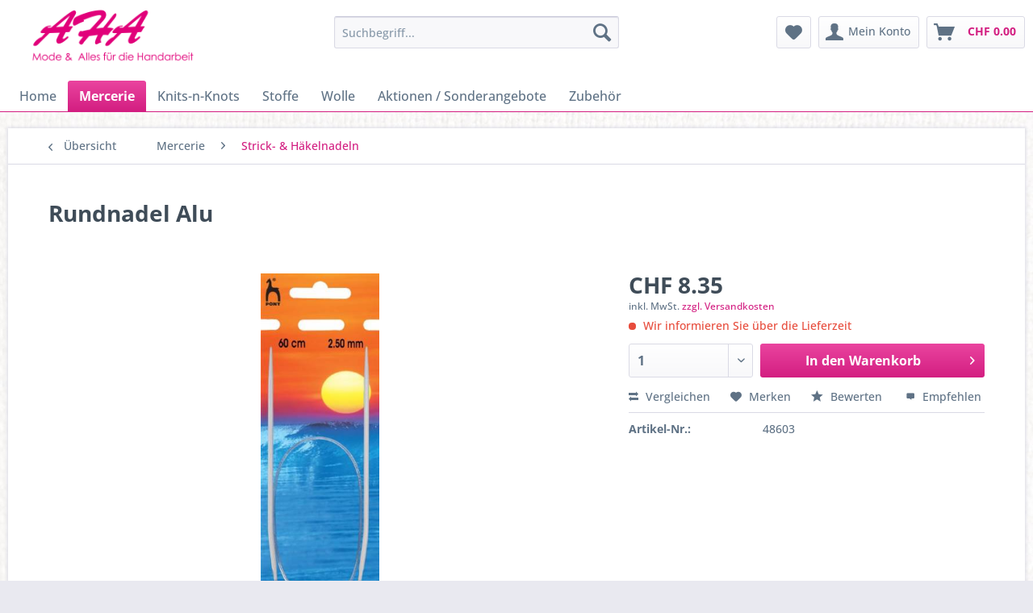

--- FILE ---
content_type: text/html; charset=UTF-8
request_url: https://shop.aha-mode.ch/detail/index/sArticle/50832
body_size: 12256
content:
<!DOCTYPE html> <html class="no-js" lang="de" itemscope="itemscope" itemtype="https://schema.org/WebPage"> <head> <meta charset="utf-8"> <meta name="author" content="" /> <meta name="robots" content="index,follow" /> <meta name="revisit-after" content="15 days" /> <meta name="keywords" content="Aluminium-Rundstricknadel, Nr., 2.5 Gesamtlänge:, 60cm " /> <meta name="description" content="Aluminium-Rundstricknadel Nr. 2.5 Gesamtlänge: 60cm" /> <meta property="og:type" content="product" /> <meta property="og:site_name" content="Shop AHA-Mode Wolle Stoffe Mercerie Chur Graubünden Schweiz" /> <meta property="og:url" content="https://shop.aha-mode.ch/detail/index/sArticle/50832" /> <meta property="og:title" content="Rundnadel Alu" /> <meta property="og:description" content="Aluminium-Rundstricknadel Nr. 2.5 Gesamtlänge: 60cm" /> <meta property="og:image" content="https://shop.aha-mode.ch/media/image/2a/e7/c8/48603_001PE1NImAJlJF.jpg" /> <meta property="product:brand" content="" /> <meta property="product:price" content="8,35" /> <meta property="product:product_link" content="https://shop.aha-mode.ch/detail/index/sArticle/50832" /> <meta name="twitter:card" content="product" /> <meta name="twitter:site" content="Shop AHA-Mode Wolle Stoffe Mercerie Chur Graubünden Schweiz" /> <meta name="twitter:title" content="Rundnadel Alu" /> <meta name="twitter:description" content="Aluminium-Rundstricknadel Nr. 2.5 Gesamtlänge: 60cm" /> <meta name="twitter:image" content="https://shop.aha-mode.ch/media/image/2a/e7/c8/48603_001PE1NImAJlJF.jpg" /> <meta itemprop="copyrightHolder" content="Shop AHA-Mode Wolle Stoffe Mercerie Chur Graubünden Schweiz" /> <meta itemprop="copyrightYear" content="2017" /> <meta itemprop="isFamilyFriendly" content="True" /> <meta itemprop="image" content="https://shop.aha-mode.ch/media/image/44/85/ab/AHA_Logo_1000.png" /> <meta name="viewport" content="width=device-width, initial-scale=1.0"> <meta name="mobile-web-app-capable" content="yes"> <meta name="apple-mobile-web-app-title" content="Shop AHA-Mode Wolle Stoffe Mercerie Chur Graubünden Schweiz"> <meta name="apple-mobile-web-app-capable" content="yes"> <meta name="apple-mobile-web-app-status-bar-style" content="default"> <link rel="apple-touch-icon-precomposed" href="https://shop.aha-mode.ch/media/unknown/d9/0c/f4/favicon.ico"> <link rel="shortcut icon" href="https://shop.aha-mode.ch/media/unknown/d9/0c/f4/favicon.ico"> <meta name="msapplication-navbutton-color" content="#d31e81" /> <meta name="application-name" content="Shop AHA-Mode Wolle Stoffe Mercerie Chur Graubünden Schweiz" /> <meta name="msapplication-starturl" content="https://shop.aha-mode.ch/" /> <meta name="msapplication-window" content="width=1024;height=768" /> <meta name="msapplication-TileImage" content="https://shop.aha-mode.ch/media/unknown/d9/0c/f4/favicon.ico"> <meta name="msapplication-TileColor" content="#d31e81"> <meta name="theme-color" content="#d31e81" /> <link rel="canonical" href="https://shop.aha-mode.ch/detail/index/sArticle/50832" /> <title itemprop="name">Rundnadel Alu | Shop AHA-Mode Wolle Stoffe Mercerie Chur Graubünden Schweiz</title> <link href="/web/cache/1739354254_3c01552d2c860c201e2487f6f3266b95.css" media="all" rel="stylesheet" type="text/css" /> </head> <body class=" is--ctl-detail is--act-index" > <div class="page-wrap"> <noscript class="noscript-main"> <div class="alert is--warning"> <div class="alert--icon"> <i class="icon--element icon--warning"></i> </div> <div class="alert--content"> Um Shop&#x20;AHA-Mode&#x20;Wolle&#x20;Stoffe&#x20;Mercerie&#x20;Chur&#x20;Graub&#xFC;nden&#x20;Schweiz in vollem Umfang nutzen zu k&ouml;nnen, empfehlen wir Ihnen Javascript in Ihrem Browser zu aktiveren. </div> </div> </noscript> <header class="header-main"> <div class="top-bar"> <div class="container block-group"> <nav class="top-bar--navigation block" role="menubar">   <div class="navigation--entry entry--compare is--hidden" role="menuitem" aria-haspopup="true" data-drop-down-menu="true">   </div> </nav> </div> </div> <div class="container header--navigation"> <div class="logo-main block-group" role="banner"> <div class="logo--shop block"> <a class="logo--link" href="https://shop.aha-mode.ch/" title="Shop AHA-Mode Wolle Stoffe Mercerie Chur Graubünden Schweiz - zur Startseite wechseln"> <picture> <source srcset="https://shop.aha-mode.ch/media/image/44/85/ab/AHA_Logo_1000.png" media="(min-width: 78.75em)"> <source srcset="https://shop.aha-mode.ch/media/image/44/85/ab/AHA_Logo_1000.png" media="(min-width: 64em)"> <source srcset="https://shop.aha-mode.ch/media/image/44/85/ab/AHA_Logo_1000.png" media="(min-width: 48em)"> <img srcset="https://shop.aha-mode.ch/media/image/44/85/ab/AHA_Logo_1000.png" alt="Shop AHA-Mode Wolle Stoffe Mercerie Chur Graubünden Schweiz - zur Startseite wechseln" /> </picture> </a> </div> </div> <nav class="shop--navigation block-group"> <ul class="navigation--list block-group" role="menubar"> <li class="navigation--entry entry--menu-left" role="menuitem"> <a class="entry--link entry--trigger btn is--icon-left" href="#offcanvas--left" data-offcanvas="true" data-offCanvasSelector=".sidebar-main" aria-label="Menü"> <i class="icon--menu"></i> Menü </a> </li> <li class="navigation--entry entry--search" role="menuitem" data-search="true" aria-haspopup="true" data-minLength="3"> <a class="btn entry--link entry--trigger" href="#show-hide--search" title="Suche anzeigen / schließen" aria-label="Suche anzeigen / schließen"> <i class="icon--search"></i> <span class="search--display">Suchen</span> </a> <form action="/search" method="get" class="main-search--form"> <input type="search" name="sSearch" aria-label="Suchbegriff..." class="main-search--field" autocomplete="off" autocapitalize="off" placeholder="Suchbegriff..." maxlength="30" /> <button type="submit" class="main-search--button" aria-label="Suchen"> <i class="icon--search"></i> <span class="main-search--text">Suchen</span> </button> <div class="form--ajax-loader">&nbsp;</div> </form> <div class="main-search--results"></div> </li>  <li class="navigation--entry entry--notepad" role="menuitem"> <a href="https://shop.aha-mode.ch/note" title="Merkzettel" aria-label="Merkzettel" class="btn"> <i class="icon--heart"></i> </a> </li> <li class="navigation--entry entry--account" role="menuitem" data-offcanvas="true" data-offCanvasSelector=".account--dropdown-navigation"> <a href="https://shop.aha-mode.ch/account" title="Mein Konto" aria-label="Mein Konto" class="btn is--icon-left entry--link account--link"> <i class="icon--account"></i> <span class="account--display"> Mein Konto </span> </a> </li> <li class="navigation--entry entry--cart" role="menuitem"> <a class="btn is--icon-left cart--link" href="https://shop.aha-mode.ch/checkout/cart" title="Warenkorb" aria-label="Warenkorb"> <span class="cart--display"> Warenkorb </span> <span class="badge is--primary is--minimal cart--quantity is--hidden">0</span> <i class="icon--basket"></i> <span class="cart--amount"> CHF&nbsp;0.00 </span> </a> <div class="ajax-loader">&nbsp;</div> </li>  </ul> </nav> <div class="container--ajax-cart" data-collapse-cart="true" data-displayMode="offcanvas"></div> </div> </header> <nav class="navigation-main"> <div class="container" data-menu-scroller="true" data-listSelector=".navigation--list.container" data-viewPortSelector=".navigation--list-wrapper"> <div class="navigation--list-wrapper"> <ul class="navigation--list container" role="menubar" itemscope="itemscope" itemtype="https://schema.org/SiteNavigationElement"> <li class="navigation--entry is--home" role="menuitem"><a class="navigation--link is--first" href="https://shop.aha-mode.ch/" title="Home" aria-label="Home" itemprop="url"><span itemprop="name">Home</span></a></li><li class="navigation--entry is--active" role="menuitem"><a class="navigation--link is--active" href="https://shop.aha-mode.ch/mercerie" title="Mercerie" aria-label="Mercerie" itemprop="url"><span itemprop="name">Mercerie</span></a></li><li class="navigation--entry" role="menuitem"><a class="navigation--link" href="https://shop.aha-mode.ch/cat/index/sCategory/810" title="Knits-n-Knots" aria-label="Knits-n-Knots" itemprop="url"><span itemprop="name">Knits-n-Knots</span></a></li><li class="navigation--entry" role="menuitem"><a class="navigation--link" href="https://shop.aha-mode.ch/stoffe" title="Stoffe" aria-label="Stoffe" itemprop="url"><span itemprop="name">Stoffe</span></a></li><li class="navigation--entry" role="menuitem"><a class="navigation--link" href="https://shop.aha-mode.ch/wolle" title="Wolle" aria-label="Wolle" itemprop="url"><span itemprop="name">Wolle</span></a></li><li class="navigation--entry" role="menuitem"><a class="navigation--link" href="https://shop.aha-mode.ch/aktionen/sonderangebote" title="Aktionen / Sonderangebote" aria-label="Aktionen / Sonderangebote" itemprop="url"><span itemprop="name">Aktionen / Sonderangebote</span></a></li><li class="navigation--entry" role="menuitem"><a class="navigation--link" href="https://shop.aha-mode.ch/zubehoer" title="Zubehör" aria-label="Zubehör" itemprop="url"><span itemprop="name">Zubehör</span></a></li> </ul> </div> <div class="advanced-menu" data-advanced-menu="true" data-hoverDelay="250"> <div class="menu--container"> <div class="button-container"> <a href="https://shop.aha-mode.ch/mercerie" class="button--category" aria-label="Zur Kategorie Mercerie" title="Zur Kategorie Mercerie"> <i class="icon--arrow-right"></i> Zur Kategorie Mercerie </a> <span class="button--close"> <i class="icon--cross"></i> </span> </div> <div class="content--wrapper has--content"> <ul class="menu--list menu--level-0 columns--4" style="width: 100%;"> <li class="menu--list-item item--level-0" style="width: 100%"> <a href="https://shop.aha-mode.ch/strick-amp-haekelzubehoer" class="menu--list-item-link" aria-label="Strick- &amp;amp; Häkelzubehör" title="Strick- &amp;amp; Häkelzubehör">Strick- &amp; Häkelzubehör</a> </li> <li class="menu--list-item item--level-0" style="width: 100%"> <a href="https://shop.aha-mode.ch/baender" class="menu--list-item-link" aria-label="Bänder" title="Bänder">Bänder</a> <ul class="menu--list menu--level-1 columns--4"> <li class="menu--list-item item--level-1"> <a href="https://shop.aha-mode.ch/baender-nicht-elastische" class="menu--list-item-link" aria-label="Bänder nicht elastische" title="Bänder nicht elastische">Bänder nicht elastische</a> </li> <li class="menu--list-item item--level-1"> <a href="https://shop.aha-mode.ch/baender-elastische" class="menu--list-item-link" aria-label="Bänder elastische" title="Bänder elastische">Bänder elastische</a> </li> <li class="menu--list-item item--level-1"> <a href="https://shop.aha-mode.ch/baender-dessous" class="menu--list-item-link" aria-label="Bänder Dessous" title="Bänder Dessous">Bänder Dessous</a> </li> </ul> </li> <li class="menu--list-item item--level-0" style="width: 100%"> <a href="https://shop.aha-mode.ch/reissverschluesse-amp-zubehoer" class="menu--list-item-link" aria-label="Reissverschlüsse &amp;amp; Zubehör" title="Reissverschlüsse &amp;amp; Zubehör">Reissverschlüsse &amp; Zubehör</a> </li> <li class="menu--list-item item--level-0" style="width: 100%"> <a href="https://shop.aha-mode.ch/applikationen-flicke-deko" class="menu--list-item-link" aria-label="Applikationen, Flicke, Deko" title="Applikationen, Flicke, Deko">Applikationen, Flicke, Deko</a> </li> <li class="menu--list-item item--level-0" style="width: 100%"> <a href="https://shop.aha-mode.ch/knoepfe-druecker-oesen-nieten" class="menu--list-item-link" aria-label="Knöpfe, Drücker, Oesen, Nieten" title="Knöpfe, Drücker, Oesen, Nieten">Knöpfe, Drücker, Oesen, Nieten</a> <ul class="menu--list menu--level-1 columns--4"> <li class="menu--list-item item--level-1"> <a href="https://shop.aha-mode.ch/knoepfe" class="menu--list-item-link" aria-label="Knöpfe" title="Knöpfe">Knöpfe</a> </li> <li class="menu--list-item item--level-1"> <a href="https://shop.aha-mode.ch/oesen" class="menu--list-item-link" aria-label="Ösen" title="Ösen">Ösen</a> </li> <li class="menu--list-item item--level-1"> <a href="https://shop.aha-mode.ch/schliessen-versteller-stopper" class="menu--list-item-link" aria-label="Schliessen, Versteller, Stopper" title="Schliessen, Versteller, Stopper">Schliessen, Versteller, Stopper</a> </li> <li class="menu--list-item item--level-1"> <a href="https://shop.aha-mode.ch/augen-amp-nasen" class="menu--list-item-link" aria-label="Augen &amp;amp; Nasen" title="Augen &amp;amp; Nasen">Augen &amp; Nasen</a> </li> <li class="menu--list-item item--level-1"> <a href="https://shop.aha-mode.ch/druckknoepfe" class="menu--list-item-link" aria-label="Druckknöpfe" title="Druckknöpfe">Druckknöpfe</a> </li> <li class="menu--list-item item--level-1"> <a href="https://shop.aha-mode.ch/nieten" class="menu--list-item-link" aria-label="Nieten" title="Nieten">Nieten</a> </li> </ul> </li> <li class="menu--list-item item--level-0" style="width: 100%"> <a href="https://shop.aha-mode.ch/schnittmuster-amp-papier" class="menu--list-item-link" aria-label="Schnittmuster &amp;amp; Papier" title="Schnittmuster &amp;amp; Papier">Schnittmuster &amp; Papier</a> <ul class="menu--list menu--level-1 columns--4"> <li class="menu--list-item item--level-1"> <a href="https://shop.aha-mode.ch/cat/index/sCategory/797" class="menu--list-item-link" aria-label="Burda Schnitte" title="Burda Schnitte">Burda Schnitte</a> </li> <li class="menu--list-item item--level-1"> <a href="https://shop.aha-mode.ch/diverse-schnittvorlagen" class="menu--list-item-link" aria-label="Diverse Schnittvorlagen" title="Diverse Schnittvorlagen">Diverse Schnittvorlagen</a> </li> <li class="menu--list-item item--level-1"> <a href="https://shop.aha-mode.ch/papier/folien" class="menu--list-item-link" aria-label="Papier / Folien" title="Papier / Folien">Papier / Folien</a> </li> <li class="menu--list-item item--level-1"> <a href="https://shop.aha-mode.ch/sewy-schnitte" class="menu--list-item-link" aria-label="Sewy Schnitte" title="Sewy Schnitte">Sewy Schnitte</a> </li> <li class="menu--list-item item--level-1"> <a href="https://shop.aha-mode.ch/aha-schnitte" class="menu--list-item-link" aria-label="AHA Schnitte" title="AHA Schnitte">AHA Schnitte</a> </li> </ul> </li> <li class="menu--list-item item--level-0" style="width: 100%"> <a href="https://shop.aha-mode.ch/nadeln" class="menu--list-item-link" aria-label="Nadeln" title="Nadeln">Nadeln</a> <ul class="menu--list menu--level-1 columns--4"> <li class="menu--list-item item--level-1"> <a href="https://shop.aha-mode.ch/naehmaschinen-nadeln" class="menu--list-item-link" aria-label="Nähmaschinen Nadeln" title="Nähmaschinen Nadeln">Nähmaschinen Nadeln</a> </li> </ul> </li> <li class="menu--list-item item--level-0" style="width: 100%"> <a href="https://shop.aha-mode.ch/naehzubehoer" class="menu--list-item-link" aria-label="Nähzubehör" title="Nähzubehör">Nähzubehör</a> </li> <li class="menu--list-item item--level-0" style="width: 100%"> <a href="https://shop.aha-mode.ch/schnallen-ringe-karabiner" class="menu--list-item-link" aria-label="Schnallen, Ringe, Karabiner" title="Schnallen, Ringe, Karabiner">Schnallen, Ringe, Karabiner</a> </li> <li class="menu--list-item item--level-0" style="width: 100%"> <a href="https://shop.aha-mode.ch/schneidereiartikel" class="menu--list-item-link" aria-label="Schneidereiartikel" title="Schneidereiartikel">Schneidereiartikel</a> </li> <li class="menu--list-item item--level-0" style="width: 100%"> <a href="https://shop.aha-mode.ch/messwerkzeuge-schneidematten" class="menu--list-item-link" aria-label="Messwerkzeuge, Schneidematten" title="Messwerkzeuge, Schneidematten">Messwerkzeuge, Schneidematten</a> </li> <li class="menu--list-item item--level-0" style="width: 100%"> <a href="https://shop.aha-mode.ch/scheren-amp-schneidwerkzeuge" class="menu--list-item-link" aria-label="Scheren &amp;amp; Schneidwerkzeuge" title="Scheren &amp;amp; Schneidwerkzeuge">Scheren &amp; Schneidwerkzeuge</a> </li> <li class="menu--list-item item--level-0" style="width: 100%"> <a href="https://shop.aha-mode.ch/strick-amp-haekelnadeln" class="menu--list-item-link" aria-label="Strick- &amp;amp; Häkelnadeln" title="Strick- &amp;amp; Häkelnadeln">Strick- &amp; Häkelnadeln</a> </li> <li class="menu--list-item item--level-0" style="width: 100%"> <a href="https://shop.aha-mode.ch/kunstfellbommel" class="menu--list-item-link" aria-label="Kunstfellbommel" title="Kunstfellbommel">Kunstfellbommel</a> </li> <li class="menu--list-item item--level-0" style="width: 100%"> <a href="https://shop.aha-mode.ch/faden" class="menu--list-item-link" aria-label="Faden" title="Faden">Faden</a> </li> <li class="menu--list-item item--level-0" style="width: 100%"> <a href="https://shop.aha-mode.ch/literatur" class="menu--list-item-link" aria-label="Literatur" title="Literatur">Literatur</a> </li> <li class="menu--list-item item--level-0" style="width: 100%"> <a href="https://shop.aha-mode.ch/cat/index/sCategory/799" class="menu--list-item-link" aria-label="Reissverschlüsse und Zubehör" title="Reissverschlüsse und Zubehör">Reissverschlüsse und Zubehör</a> </li> <li class="menu--list-item item--level-0" style="width: 100%"> <a href="https://shop.aha-mode.ch/cat/index/sCategory/800" class="menu--list-item-link" aria-label="Strick- und Häkelnadeln" title="Strick- und Häkelnadeln">Strick- und Häkelnadeln</a> </li> <li class="menu--list-item item--level-0" style="width: 100%"> <a href="https://shop.aha-mode.ch/cat/index/sCategory/801" class="menu--list-item-link" aria-label="Scheren und Schneidwerkzeuge" title="Scheren und Schneidwerkzeuge">Scheren und Schneidwerkzeuge</a> </li> <li class="menu--list-item item--level-0" style="width: 100%"> <a href="https://shop.aha-mode.ch/cat/index/sCategory/802" class="menu--list-item-link" aria-label="Strick- und Häkelzubehör" title="Strick- und Häkelzubehör">Strick- und Häkelzubehör</a> </li> <li class="menu--list-item item--level-0" style="width: 100%"> <a href="https://shop.aha-mode.ch/cat/index/sCategory/804" class="menu--list-item-link" aria-label="Schnittmuster und Papier" title="Schnittmuster und Papier">Schnittmuster und Papier</a> <ul class="menu--list menu--level-1 columns--4"> <li class="menu--list-item item--level-1"> <a href="https://shop.aha-mode.ch/cat/index/sCategory/805" class="menu--list-item-link" aria-label="Burda Schnitte" title="Burda Schnitte">Burda Schnitte</a> </li> <li class="menu--list-item item--level-1"> <a href="https://shop.aha-mode.ch/cat/index/sCategory/809" class="menu--list-item-link" aria-label="Diverse Schnittvorlagen" title="Diverse Schnittvorlagen">Diverse Schnittvorlagen</a> </li> </ul> </li> </ul> </div> </div> <div class="menu--container"> <div class="button-container"> <a href="https://shop.aha-mode.ch/cat/index/sCategory/810" class="button--category" aria-label="Zur Kategorie Knits-n-Knots" title="Zur Kategorie Knits-n-Knots"> <i class="icon--arrow-right"></i> Zur Kategorie Knits-n-Knots </a> <span class="button--close"> <i class="icon--cross"></i> </span> </div> <div class="content--wrapper has--content"> <ul class="menu--list menu--level-0 columns--4" style="width: 100%;"> <li class="menu--list-item item--level-0" style="width: 100%"> <a href="https://shop.aha-mode.ch/cat/index/sCategory/811" class="menu--list-item-link" aria-label="Knits-n-Knots" title="Knits-n-Knots">Knits-n-Knots</a> <ul class="menu--list menu--level-1 columns--4"> <li class="menu--list-item item--level-1"> <a href="https://shop.aha-mode.ch/cat/index/sCategory/812" class="menu--list-item-link" aria-label="Knits-n-Knots" title="Knits-n-Knots">Knits-n-Knots</a> </li> </ul> </li> </ul> </div> </div> <div class="menu--container"> <div class="button-container"> <a href="https://shop.aha-mode.ch/stoffe" class="button--category" aria-label="Zur Kategorie Stoffe" title="Zur Kategorie Stoffe"> <i class="icon--arrow-right"></i> Zur Kategorie Stoffe </a> <span class="button--close"> <i class="icon--cross"></i> </span> </div> <div class="content--wrapper has--content"> <ul class="menu--list menu--level-0 columns--4" style="width: 100%;"> <li class="menu--list-item item--level-0" style="width: 100%"> <a href="https://shop.aha-mode.ch/dessous/bademode" class="menu--list-item-link" aria-label="Dessous / Bademode" title="Dessous / Bademode">Dessous / Bademode</a> </li> <li class="menu--list-item item--level-0" style="width: 100%"> <a href="https://shop.aha-mode.ch/modestoffe" class="menu--list-item-link" aria-label="Modestoffe" title="Modestoffe">Modestoffe</a> </li> <li class="menu--list-item item--level-0" style="width: 100%"> <a href="https://shop.aha-mode.ch/weihnachtsstoffe" class="menu--list-item-link" aria-label="Weihnachtsstoffe" title="Weihnachtsstoffe">Weihnachtsstoffe</a> </li> <li class="menu--list-item item--level-0" style="width: 100%"> <a href="https://shop.aha-mode.ch/dekostoffe/taschen" class="menu--list-item-link" aria-label="Dekostoffe / Taschen" title="Dekostoffe / Taschen">Dekostoffe / Taschen</a> </li> <li class="menu--list-item item--level-0" style="width: 100%"> <a href="https://shop.aha-mode.ch/technische-stoffe" class="menu--list-item-link" aria-label="Technische Stoffe" title="Technische Stoffe">Technische Stoffe</a> </li> <li class="menu--list-item item--level-0" style="width: 100%"> <a href="https://shop.aha-mode.ch/kinderstoffe" class="menu--list-item-link" aria-label="Kinderstoffe" title="Kinderstoffe">Kinderstoffe</a> </li> <li class="menu--list-item item--level-0" style="width: 100%"> <a href="https://shop.aha-mode.ch/oekologische-stoffe" class="menu--list-item-link" aria-label="Ökologische Stoffe" title="Ökologische Stoffe">Ökologische Stoffe</a> </li> <li class="menu--list-item item--level-0" style="width: 100%"> <a href="https://shop.aha-mode.ch/naturfasern" class="menu--list-item-link" aria-label="Naturfasern" title="Naturfasern">Naturfasern</a> </li> <li class="menu--list-item item--level-0" style="width: 100%"> <a href="https://shop.aha-mode.ch/historische-stoffe" class="menu--list-item-link" aria-label="Historische Stoffe" title="Historische Stoffe">Historische Stoffe</a> </li> <li class="menu--list-item item--level-0" style="width: 100%"> <a href="https://shop.aha-mode.ch/fasnachtsstoffe" class="menu--list-item-link" aria-label="Fasnachtsstoffe" title="Fasnachtsstoffe">Fasnachtsstoffe</a> </li> <li class="menu--list-item item--level-0" style="width: 100%"> <a href="https://shop.aha-mode.ch/standardstoffe-uni" class="menu--list-item-link" aria-label="Standardstoffe uni" title="Standardstoffe uni">Standardstoffe uni</a> </li> <li class="menu--list-item item--level-0" style="width: 100%"> <a href="https://shop.aha-mode.ch/klassiker" class="menu--list-item-link" aria-label="Klassiker" title="Klassiker">Klassiker</a> </li> <li class="menu--list-item item--level-0" style="width: 100%"> <a href="https://shop.aha-mode.ch/einlagen-vliese-verbunde" class="menu--list-item-link" aria-label="Einlagen, Vliese, Verbunde" title="Einlagen, Vliese, Verbunde">Einlagen, Vliese, Verbunde</a> </li> <li class="menu--list-item item--level-0" style="width: 100%"> <a href="https://shop.aha-mode.ch/futterstoffe" class="menu--list-item-link" aria-label="Futterstoffe" title="Futterstoffe">Futterstoffe</a> </li> <li class="menu--list-item item--level-0" style="width: 100%"> <a href="https://shop.aha-mode.ch/stick-stoffe" class="menu--list-item-link" aria-label="Stick-Stoffe" title="Stick-Stoffe">Stick-Stoffe</a> </li> <li class="menu--list-item item--level-0" style="width: 100%"> <a href="https://shop.aha-mode.ch/patchworkstoffe" class="menu--list-item-link" aria-label="Patchworkstoffe" title="Patchworkstoffe">Patchworkstoffe</a> </li> </ul> </div> </div> <div class="menu--container"> <div class="button-container"> <a href="https://shop.aha-mode.ch/wolle" class="button--category" aria-label="Zur Kategorie Wolle" title="Zur Kategorie Wolle"> <i class="icon--arrow-right"></i> Zur Kategorie Wolle </a> <span class="button--close"> <i class="icon--cross"></i> </span> </div> <div class="content--wrapper has--content"> <ul class="menu--list menu--level-0 columns--4" style="width: 100%;"> <li class="menu--list-item item--level-0" style="width: 100%"> <a href="https://shop.aha-mode.ch/premium-garne" class="menu--list-item-link" aria-label="Premium Garne" title="Premium Garne">Premium Garne</a> </li> <li class="menu--list-item item--level-0" style="width: 100%"> <a href="https://shop.aha-mode.ch/modegarne" class="menu--list-item-link" aria-label="Modegarne" title="Modegarne">Modegarne</a> </li> <li class="menu--list-item item--level-0" style="width: 100%"> <a href="https://shop.aha-mode.ch/oekologische-garne" class="menu--list-item-link" aria-label="Oekologische Garne" title="Oekologische Garne">Oekologische Garne</a> </li> <li class="menu--list-item item--level-0" style="width: 100%"> <a href="https://shop.aha-mode.ch/sockenwolle" class="menu--list-item-link" aria-label="Sockenwolle" title="Sockenwolle">Sockenwolle</a> </li> <li class="menu--list-item item--level-0" style="width: 100%"> <a href="https://shop.aha-mode.ch/standardgarne" class="menu--list-item-link" aria-label="Standardgarne" title="Standardgarne">Standardgarne</a> </li> <li class="menu--list-item item--level-0" style="width: 100%"> <a href="https://shop.aha-mode.ch/vegane-garne" class="menu--list-item-link" aria-label="Vegane Garne" title="Vegane Garne">Vegane Garne</a> </li> <li class="menu--list-item item--level-0" style="width: 100%"> <a href="https://shop.aha-mode.ch/babygarne" class="menu--list-item-link" aria-label="Babygarne" title="Babygarne">Babygarne</a> </li> <li class="menu--list-item item--level-0" style="width: 100%"> <a href="https://shop.aha-mode.ch/lacegarne" class="menu--list-item-link" aria-label="Lacegarne" title="Lacegarne">Lacegarne</a> </li> <li class="menu--list-item item--level-0" style="width: 100%"> <a href="https://shop.aha-mode.ch/stickgarne" class="menu--list-item-link" aria-label="Stickgarne" title="Stickgarne">Stickgarne</a> </li> <li class="menu--list-item item--level-0" style="width: 100%"> <a href="https://shop.aha-mode.ch/cat/index/sCategory/813" class="menu--list-item-link" aria-label="Filzwolle" title="Filzwolle">Filzwolle</a> </li> </ul> </div> </div> <div class="menu--container"> <div class="button-container"> <a href="https://shop.aha-mode.ch/aktionen/sonderangebote" class="button--category" aria-label="Zur Kategorie Aktionen / Sonderangebote" title="Zur Kategorie Aktionen / Sonderangebote"> <i class="icon--arrow-right"></i> Zur Kategorie Aktionen / Sonderangebote </a> <span class="button--close"> <i class="icon--cross"></i> </span> </div> <div class="content--wrapper has--content"> <ul class="menu--list menu--level-0 columns--4" style="width: 100%;"> <li class="menu--list-item item--level-0" style="width: 100%"> <a href="https://shop.aha-mode.ch/wolle-aktion" class="menu--list-item-link" aria-label="Wolle Aktion" title="Wolle Aktion">Wolle Aktion</a> </li> <li class="menu--list-item item--level-0" style="width: 100%"> <a href="https://shop.aha-mode.ch/stoffe-aktion" class="menu--list-item-link" aria-label="Stoffe Aktion" title="Stoffe Aktion">Stoffe Aktion</a> </li> <li class="menu--list-item item--level-0" style="width: 100%"> <a href="https://shop.aha-mode.ch/zubehoer-aktion" class="menu--list-item-link" aria-label="Zubehör Aktion" title="Zubehör Aktion">Zubehör Aktion</a> </li> <li class="menu--list-item item--level-0" style="width: 100%"> <a href="https://shop.aha-mode.ch/mercerie-aktion" class="menu--list-item-link" aria-label="Mercerie Aktion" title="Mercerie Aktion">Mercerie Aktion</a> </li> </ul> </div> </div> <div class="menu--container"> <div class="button-container"> <a href="https://shop.aha-mode.ch/zubehoer" class="button--category" aria-label="Zur Kategorie Zubehör" title="Zur Kategorie Zubehör"> <i class="icon--arrow-right"></i> Zur Kategorie Zubehör </a> <span class="button--close"> <i class="icon--cross"></i> </span> </div> <div class="content--wrapper has--content"> <ul class="menu--list menu--level-0 columns--4" style="width: 100%;"> <li class="menu--list-item item--level-0" style="width: 100%"> <a href="https://shop.aha-mode.ch/maschinenzubehoer" class="menu--list-item-link" aria-label="Maschinenzubehör" title="Maschinenzubehör">Maschinenzubehör</a> </li> <li class="menu--list-item item--level-0" style="width: 100%"> <a href="https://shop.aha-mode.ch/klebstoffe-klebstreifen" class="menu--list-item-link" aria-label="Klebstoffe, Klebstreifen" title="Klebstoffe, Klebstreifen">Klebstoffe, Klebstreifen</a> </li> <li class="menu--list-item item--level-0" style="width: 100%"> <a href="https://shop.aha-mode.ch/naehmaschinen-overlocker" class="menu--list-item-link" aria-label="Nähmaschinen, Overlocker" title="Nähmaschinen, Overlocker">Nähmaschinen, Overlocker</a> </li> <li class="menu--list-item item--level-0" style="width: 100%"> <a href="https://shop.aha-mode.ch/ordnungssysteme-fadenboxen-trolleys" class="menu--list-item-link" aria-label="Ordnungssysteme, Fadenboxen, Trolleys" title="Ordnungssysteme, Fadenboxen, Trolleys">Ordnungssysteme, Fadenboxen, Trolleys</a> </li> <li class="menu--list-item item--level-0" style="width: 100%"> <a href="https://shop.aha-mode.ch/ordnungssysteme" class="menu--list-item-link" aria-label="Ordnungssysteme" title="Ordnungssysteme">Ordnungssysteme</a> </li> <li class="menu--list-item item--level-0" style="width: 100%"> <a href="https://shop.aha-mode.ch/farben-waschmittel-stifte" class="menu--list-item-link" aria-label="Farben, Waschmittel, Stifte" title="Farben, Waschmittel, Stifte">Farben, Waschmittel, Stifte</a> </li> <li class="menu--list-item item--level-0" style="width: 100%"> <a href="https://shop.aha-mode.ch/licht-lampen-birnen-roehren" class="menu--list-item-link" aria-label="Licht, Lampen, Birnen, Röhren" title="Licht, Lampen, Birnen, Röhren">Licht, Lampen, Birnen, Röhren</a> </li> <li class="menu--list-item item--level-0" style="width: 100%"> <a href="https://shop.aha-mode.ch/moebel-stuehle-einrichtungen" class="menu--list-item-link" aria-label="Möbel, Stühle, Einrichtungen" title="Möbel, Stühle, Einrichtungen">Möbel, Stühle, Einrichtungen</a> </li> </ul> </div> </div> </div> </div> </nav> <section class="content-main container block-group"> <nav class="content--breadcrumb block"> <a class="breadcrumb--button breadcrumb--link" href="https://shop.aha-mode.ch/strick-amp-haekelnadeln" title="Übersicht"> <i class="icon--arrow-left"></i> <span class="breadcrumb--title">Übersicht</span> </a> <ul class="breadcrumb--list" role="menu" itemscope itemtype="https://schema.org/BreadcrumbList"> <li role="menuitem" class="breadcrumb--entry" itemprop="itemListElement" itemscope itemtype="https://schema.org/ListItem"> <a class="breadcrumb--link" href="https://shop.aha-mode.ch/mercerie" title="Mercerie" itemprop="item"> <link itemprop="url" href="https://shop.aha-mode.ch/mercerie" /> <span class="breadcrumb--title" itemprop="name">Mercerie</span> </a> <meta itemprop="position" content="0" /> </li> <li role="none" class="breadcrumb--separator"> <i class="icon--arrow-right"></i> </li> <li role="menuitem" class="breadcrumb--entry is--active" itemprop="itemListElement" itemscope itemtype="https://schema.org/ListItem"> <a class="breadcrumb--link" href="https://shop.aha-mode.ch/strick-amp-haekelnadeln" title="Strick- &amp;amp; Häkelnadeln" itemprop="item"> <link itemprop="url" href="https://shop.aha-mode.ch/strick-amp-haekelnadeln" /> <span class="breadcrumb--title" itemprop="name">Strick- &amp; Häkelnadeln</span> </a> <meta itemprop="position" content="1" /> </li> </ul> </nav> <nav class="product--navigation"> <a href="#" class="navigation--link link--prev"> <div class="link--prev-button"> <span class="link--prev-inner">Zurück</span> </div> <div class="image--wrapper"> <div class="image--container"></div> </div> </a> <a href="#" class="navigation--link link--next"> <div class="link--next-button"> <span class="link--next-inner">Vor</span> </div> <div class="image--wrapper"> <div class="image--container"></div> </div> </a> </nav> <div class="content-main--inner"> <aside class="sidebar-main off-canvas"> <div class="navigation--smartphone"> <ul class="navigation--list "> <li class="navigation--entry entry--close-off-canvas"> <a href="#close-categories-menu" title="Menü schließen" class="navigation--link"> Menü schließen <i class="icon--arrow-right"></i> </a> </li> </ul> <div class="mobile--switches">   </div> </div> <div class="sidebar--categories-wrapper" data-subcategory-nav="true" data-mainCategoryId="663" data-categoryId="721" data-fetchUrl="/widgets/listing/getCategory/categoryId/721"> <div class="categories--headline navigation--headline"> Kategorien </div> <div class="sidebar--categories-navigation"> <ul class="sidebar--navigation categories--navigation navigation--list is--drop-down is--level0 is--rounded" role="menu"> <li class="navigation--entry is--active has--sub-categories has--sub-children" role="menuitem"> <a class="navigation--link is--active has--sub-categories link--go-forward" href="https://shop.aha-mode.ch/mercerie" data-categoryId="664" data-fetchUrl="/widgets/listing/getCategory/categoryId/664" title="Mercerie" > Mercerie <span class="is--icon-right"> <i class="icon--arrow-right"></i> </span> </a> <ul class="sidebar--navigation categories--navigation navigation--list is--level1 is--rounded" role="menu"> <li class="navigation--entry" role="menuitem"> <a class="navigation--link" href="https://shop.aha-mode.ch/strick-amp-haekelzubehoer" data-categoryId="665" data-fetchUrl="/widgets/listing/getCategory/categoryId/665" title="Strick- &amp;amp; Häkelzubehör" > Strick- &amp; Häkelzubehör </a> </li> <li class="navigation--entry has--sub-children" role="menuitem"> <a class="navigation--link link--go-forward" href="https://shop.aha-mode.ch/baender" data-categoryId="666" data-fetchUrl="/widgets/listing/getCategory/categoryId/666" title="Bänder" > Bänder <span class="is--icon-right"> <i class="icon--arrow-right"></i> </span> </a> </li> <li class="navigation--entry" role="menuitem"> <a class="navigation--link" href="https://shop.aha-mode.ch/reissverschluesse-amp-zubehoer" data-categoryId="668" data-fetchUrl="/widgets/listing/getCategory/categoryId/668" title="Reissverschlüsse &amp;amp; Zubehör" > Reissverschlüsse &amp; Zubehör </a> </li> <li class="navigation--entry" role="menuitem"> <a class="navigation--link" href="https://shop.aha-mode.ch/applikationen-flicke-deko" data-categoryId="673" data-fetchUrl="/widgets/listing/getCategory/categoryId/673" title="Applikationen, Flicke, Deko" > Applikationen, Flicke, Deko </a> </li> <li class="navigation--entry has--sub-children" role="menuitem"> <a class="navigation--link link--go-forward" href="https://shop.aha-mode.ch/knoepfe-druecker-oesen-nieten" data-categoryId="678" data-fetchUrl="/widgets/listing/getCategory/categoryId/678" title="Knöpfe, Drücker, Oesen, Nieten" > Knöpfe, Drücker, Oesen, Nieten <span class="is--icon-right"> <i class="icon--arrow-right"></i> </span> </a> </li> <li class="navigation--entry has--sub-children" role="menuitem"> <a class="navigation--link link--go-forward" href="https://shop.aha-mode.ch/schnittmuster-amp-papier" data-categoryId="681" data-fetchUrl="/widgets/listing/getCategory/categoryId/681" title="Schnittmuster &amp;amp; Papier" > Schnittmuster &amp; Papier <span class="is--icon-right"> <i class="icon--arrow-right"></i> </span> </a> </li> <li class="navigation--entry has--sub-children" role="menuitem"> <a class="navigation--link link--go-forward" href="https://shop.aha-mode.ch/nadeln" data-categoryId="684" data-fetchUrl="/widgets/listing/getCategory/categoryId/684" title="Nadeln" > Nadeln <span class="is--icon-right"> <i class="icon--arrow-right"></i> </span> </a> </li> <li class="navigation--entry" role="menuitem"> <a class="navigation--link" href="https://shop.aha-mode.ch/naehzubehoer" data-categoryId="694" data-fetchUrl="/widgets/listing/getCategory/categoryId/694" title="Nähzubehör" > Nähzubehör </a> </li> <li class="navigation--entry" role="menuitem"> <a class="navigation--link" href="https://shop.aha-mode.ch/schnallen-ringe-karabiner" data-categoryId="709" data-fetchUrl="/widgets/listing/getCategory/categoryId/709" title="Schnallen, Ringe, Karabiner" > Schnallen, Ringe, Karabiner </a> </li> <li class="navigation--entry" role="menuitem"> <a class="navigation--link" href="https://shop.aha-mode.ch/schneidereiartikel" data-categoryId="715" data-fetchUrl="/widgets/listing/getCategory/categoryId/715" title="Schneidereiartikel" > Schneidereiartikel </a> </li> <li class="navigation--entry" role="menuitem"> <a class="navigation--link" href="https://shop.aha-mode.ch/messwerkzeuge-schneidematten" data-categoryId="717" data-fetchUrl="/widgets/listing/getCategory/categoryId/717" title="Messwerkzeuge, Schneidematten" > Messwerkzeuge, Schneidematten </a> </li> <li class="navigation--entry" role="menuitem"> <a class="navigation--link" href="https://shop.aha-mode.ch/scheren-amp-schneidwerkzeuge" data-categoryId="719" data-fetchUrl="/widgets/listing/getCategory/categoryId/719" title="Scheren &amp;amp; Schneidwerkzeuge" > Scheren &amp; Schneidwerkzeuge </a> </li> <li class="navigation--entry is--active" role="menuitem"> <a class="navigation--link is--active" href="https://shop.aha-mode.ch/strick-amp-haekelnadeln" data-categoryId="721" data-fetchUrl="/widgets/listing/getCategory/categoryId/721" title="Strick- &amp;amp; Häkelnadeln" > Strick- &amp; Häkelnadeln </a> </li> <li class="navigation--entry" role="menuitem"> <a class="navigation--link" href="https://shop.aha-mode.ch/kunstfellbommel" data-categoryId="728" data-fetchUrl="/widgets/listing/getCategory/categoryId/728" title="Kunstfellbommel" > Kunstfellbommel </a> </li> <li class="navigation--entry" role="menuitem"> <a class="navigation--link" href="https://shop.aha-mode.ch/faden" data-categoryId="739" data-fetchUrl="/widgets/listing/getCategory/categoryId/739" title="Faden" > Faden </a> </li> <li class="navigation--entry" role="menuitem"> <a class="navigation--link" href="https://shop.aha-mode.ch/literatur" data-categoryId="784" data-fetchUrl="/widgets/listing/getCategory/categoryId/784" title="Literatur" > Literatur </a> </li> <li class="navigation--entry" role="menuitem"> <a class="navigation--link" href="https://shop.aha-mode.ch/cat/index/sCategory/799" data-categoryId="799" data-fetchUrl="/widgets/listing/getCategory/categoryId/799" title="Reissverschlüsse und Zubehör" > Reissverschlüsse und Zubehör </a> </li> <li class="navigation--entry" role="menuitem"> <a class="navigation--link" href="https://shop.aha-mode.ch/cat/index/sCategory/800" data-categoryId="800" data-fetchUrl="/widgets/listing/getCategory/categoryId/800" title="Strick- und Häkelnadeln" > Strick- und Häkelnadeln </a> </li> <li class="navigation--entry" role="menuitem"> <a class="navigation--link" href="https://shop.aha-mode.ch/cat/index/sCategory/801" data-categoryId="801" data-fetchUrl="/widgets/listing/getCategory/categoryId/801" title="Scheren und Schneidwerkzeuge" > Scheren und Schneidwerkzeuge </a> </li> <li class="navigation--entry" role="menuitem"> <a class="navigation--link" href="https://shop.aha-mode.ch/cat/index/sCategory/802" data-categoryId="802" data-fetchUrl="/widgets/listing/getCategory/categoryId/802" title="Strick- und Häkelzubehör" > Strick- und Häkelzubehör </a> </li> <li class="navigation--entry has--sub-children" role="menuitem"> <a class="navigation--link link--go-forward" href="https://shop.aha-mode.ch/cat/index/sCategory/804" data-categoryId="804" data-fetchUrl="/widgets/listing/getCategory/categoryId/804" title="Schnittmuster und Papier" > Schnittmuster und Papier <span class="is--icon-right"> <i class="icon--arrow-right"></i> </span> </a> </li> </ul> </li> <li class="navigation--entry has--sub-children" role="menuitem"> <a class="navigation--link link--go-forward" href="https://shop.aha-mode.ch/cat/index/sCategory/810" data-categoryId="810" data-fetchUrl="/widgets/listing/getCategory/categoryId/810" title="Knits-n-Knots" > Knits-n-Knots <span class="is--icon-right"> <i class="icon--arrow-right"></i> </span> </a> </li> <li class="navigation--entry has--sub-children" role="menuitem"> <a class="navigation--link link--go-forward" href="https://shop.aha-mode.ch/stoffe" data-categoryId="669" data-fetchUrl="/widgets/listing/getCategory/categoryId/669" title="Stoffe" > Stoffe <span class="is--icon-right"> <i class="icon--arrow-right"></i> </span> </a> </li> <li class="navigation--entry has--sub-children" role="menuitem"> <a class="navigation--link link--go-forward" href="https://shop.aha-mode.ch/wolle" data-categoryId="675" data-fetchUrl="/widgets/listing/getCategory/categoryId/675" title="Wolle" > Wolle <span class="is--icon-right"> <i class="icon--arrow-right"></i> </span> </a> </li> <li class="navigation--entry has--sub-children" role="menuitem"> <a class="navigation--link link--go-forward" href="https://shop.aha-mode.ch/aktionen/sonderangebote" data-categoryId="704" data-fetchUrl="/widgets/listing/getCategory/categoryId/704" title="Aktionen / Sonderangebote" > Aktionen / Sonderangebote <span class="is--icon-right"> <i class="icon--arrow-right"></i> </span> </a> </li> <li class="navigation--entry has--sub-children" role="menuitem"> <a class="navigation--link link--go-forward" href="https://shop.aha-mode.ch/zubehoer" data-categoryId="711" data-fetchUrl="/widgets/listing/getCategory/categoryId/711" title="Zubehör" > Zubehör <span class="is--icon-right"> <i class="icon--arrow-right"></i> </span> </a> </li> </ul> </div> <div class="shop-sites--container is--rounded"> <div class="shop-sites--headline navigation--headline"> Informationen </div> <ul class="shop-sites--navigation sidebar--navigation navigation--list is--drop-down is--level0" role="menu"> <li class="navigation--entry" role="menuitem"> <a class="navigation--link" href="https://shop.aha-mode.ch/" title="eShop Home" data-categoryId="60" data-fetchUrl="/widgets/listing/getCustomPage/pageId/60" target="_parent"> eShop Home </a> </li> <li class="navigation--entry" role="menuitem"> <a class="navigation--link" href="https://shop.aha-mode.ch/sichere-zahlung" title="Sichere Zahlung" data-categoryId="54" data-fetchUrl="/widgets/listing/getCustomPage/pageId/54" > Sichere Zahlung </a> </li> <li class="navigation--entry" role="menuitem"> <a class="navigation--link" href="https://shop.aha-mode.ch/versandkosten" title="Versandkosten" data-categoryId="48" data-fetchUrl="/widgets/listing/getCustomPage/pageId/48" > Versandkosten </a> </li> <li class="navigation--entry" role="menuitem"> <a class="navigation--link" href="http://www.aha-mode.ch" title="AHA-Mode (Hauptseite)" data-categoryId="50" data-fetchUrl="/widgets/listing/getCustomPage/pageId/50" target="_parent" rel="nofollow noopener"> AHA-Mode (Hauptseite) </a> </li> <li class="navigation--entry" role="menuitem"> <a class="navigation--link" href="https://shop.aha-mode.ch/konditionen-agb" title="Konditionen (AGB)" data-categoryId="4" data-fetchUrl="/widgets/listing/getCustomPage/pageId/4" > Konditionen (AGB) </a> </li> <li class="navigation--entry" role="menuitem"> <a class="navigation--link" href="http://www.aha-mode.ch/aha_team.html" title="Team" data-categoryId="47" data-fetchUrl="/widgets/listing/getCustomPage/pageId/47" target="_parent" rel="nofollow noopener"> Team </a> </li> <li class="navigation--entry" role="menuitem"> <a class="navigation--link" href="https://shop.aha-mode.ch/datenschutz" title="Datenschutz" data-categoryId="7" data-fetchUrl="/widgets/listing/getCustomPage/pageId/7" > Datenschutz </a> </li> <li class="navigation--entry" role="menuitem"> <a class="navigation--link" href="https://shop.aha-mode.ch/reklamation-retouren" title="Reklamation &amp; Retouren" data-categoryId="8" data-fetchUrl="/widgets/listing/getCustomPage/pageId/8" > Reklamation & Retouren </a> </li> <li class="navigation--entry" role="menuitem"> <a class="navigation--link" href="https://shop.aha-mode.ch/haeufig-gestellte-fragen" title="Häufig gestellte Fragen" data-categoryId="2" data-fetchUrl="/widgets/listing/getCustomPage/pageId/2" > Häufig gestellte Fragen </a> </li> </ul> </div> </div> </aside> <div class="content--wrapper"> <div class="content product--details" itemscope itemtype="https://schema.org/Product" data-product-navigation="/widgets/listing/productNavigation" data-category-id="721" data-main-ordernumber="48603" data-ajax-wishlist="true" data-compare-ajax="true" data-ajax-variants-container="true"> <header class="product--header"> <div class="product--info"> <h1 class="product--title" itemprop="name"> Rundnadel Alu </h1> <meta itemprop="gtin13" content="8901003486032"/> <div class="product--rating-container"> <a href="#product--publish-comment" class="product--rating-link" rel="nofollow" title="Bewertung abgeben"> <span class="product--rating"> </span> </a> </div> </div> </header> <div class="product--detail-upper block-group"> <div class="product--image-container image-slider product--image-zoom" data-image-slider="true" data-image-gallery="true" data-maxZoom="0" data-thumbnails=".image--thumbnails" > <div class="image-slider--container no--thumbnails"> <div class="image-slider--slide"> <div class="image--box image-slider--item"> <span class="image--element" data-img-large="https://shop.aha-mode.ch/media/image/49/d4/4c/48603_001PE1NImAJlJF_1280x1280.jpg" data-img-small="https://shop.aha-mode.ch/media/image/dd/7f/75/48603_001PE1NImAJlJF_200x200.jpg" data-img-original="https://shop.aha-mode.ch/media/image/2a/e7/c8/48603_001PE1NImAJlJF.jpg" data-alt="article 48603"> <span class="image--media"> <img srcset="https://shop.aha-mode.ch/media/image/aa/d3/e7/48603_001PE1NImAJlJF_600x600.jpg" src="https://shop.aha-mode.ch/media/image/aa/d3/e7/48603_001PE1NImAJlJF_600x600.jpg" alt="article 48603" itemprop="image" /> </span> </span> </div> </div> </div> </div> <div class="product--buybox block"> <div class="is--hidden" itemprop="brand" itemtype="https://schema.org/Brand" itemscope> <meta itemprop="name" content="" /> </div> <div itemprop="offers" itemscope itemtype="https://schema.org/Offer" class="buybox--inner"> <meta itemprop="priceCurrency" content="CHF"/> <span itemprop="priceSpecification" itemscope itemtype="https://schema.org/PriceSpecification"> <meta itemprop="valueAddedTaxIncluded" content="true"/> </span> <meta itemprop="url" content="https://shop.aha-mode.ch/detail/index/sArticle/50832"/> <div class="product--price price--default"> <span class="price--content content--default"> <meta itemprop="price" content="8.35"> CHF&nbsp;8.35 </span> </div> <p class="product--tax" data-content="" data-modalbox="true" data-targetSelector="a" data-mode="ajax"> inkl. MwSt. <a title="Versandkosten" href="https://shop.aha-mode.ch/versandkosten" style="text-decoration:underline">zzgl. Versandkosten</a> </p> <div class="product--delivery"> <link itemprop="availability" href="https://schema.org/LimitedAvailability" /> <p class="delivery--information"> <span class="delivery--text delivery--text-not-available"> <i class="delivery--status-icon delivery--status-not-available"></i> Wir informieren Sie über die Lieferzeit </span> </p> </div> <div class="product--configurator"> </div> <form name="sAddToBasket" method="post" action="https://shop.aha-mode.ch/checkout/addArticle" class="buybox--form" data-add-article="true" data-eventName="submit" data-showModal="false" data-addArticleUrl="https://shop.aha-mode.ch/checkout/ajaxAddArticleCart"> <input type="hidden" name="sActionIdentifier" value=""/> <input type="hidden" name="sAddAccessories" id="sAddAccessories" value=""/> <input type="hidden" name="sAdd" value="48603"/> <div class="buybox--button-container block-group"> <div class="buybox--quantity block"> <div class="select-field"> <select id="sQuantity" name="sQuantity" class="quantity--select"> <option value="1">1</option> <option value="2">2</option> <option value="3">3</option> <option value="4">4</option> <option value="5">5</option> <option value="6">6</option> <option value="7">7</option> <option value="8">8</option> <option value="9">9</option> <option value="10">10</option> <option value="11">11</option> <option value="12">12</option> <option value="13">13</option> <option value="14">14</option> <option value="15">15</option> <option value="16">16</option> <option value="17">17</option> <option value="18">18</option> <option value="19">19</option> <option value="20">20</option> <option value="21">21</option> <option value="22">22</option> <option value="23">23</option> <option value="24">24</option> <option value="25">25</option> <option value="26">26</option> <option value="27">27</option> <option value="28">28</option> <option value="29">29</option> <option value="30">30</option> <option value="31">31</option> <option value="32">32</option> <option value="33">33</option> <option value="34">34</option> <option value="35">35</option> <option value="36">36</option> <option value="37">37</option> <option value="38">38</option> <option value="39">39</option> <option value="40">40</option> <option value="41">41</option> <option value="42">42</option> <option value="43">43</option> <option value="44">44</option> <option value="45">45</option> <option value="46">46</option> <option value="47">47</option> <option value="48">48</option> <option value="49">49</option> <option value="50">50</option> <option value="51">51</option> <option value="52">52</option> <option value="53">53</option> <option value="54">54</option> <option value="55">55</option> <option value="56">56</option> <option value="57">57</option> <option value="58">58</option> <option value="59">59</option> <option value="60">60</option> <option value="61">61</option> <option value="62">62</option> <option value="63">63</option> <option value="64">64</option> <option value="65">65</option> <option value="66">66</option> <option value="67">67</option> <option value="68">68</option> <option value="69">69</option> <option value="70">70</option> <option value="71">71</option> <option value="72">72</option> <option value="73">73</option> <option value="74">74</option> <option value="75">75</option> <option value="76">76</option> <option value="77">77</option> <option value="78">78</option> <option value="79">79</option> <option value="80">80</option> <option value="81">81</option> <option value="82">82</option> <option value="83">83</option> <option value="84">84</option> <option value="85">85</option> <option value="86">86</option> <option value="87">87</option> <option value="88">88</option> <option value="89">89</option> <option value="90">90</option> <option value="91">91</option> <option value="92">92</option> <option value="93">93</option> <option value="94">94</option> <option value="95">95</option> <option value="96">96</option> <option value="97">97</option> <option value="98">98</option> <option value="99">99</option> <option value="100">100</option> </select> </div> </div> <button class="buybox--button block btn is--primary is--icon-right is--center is--large" name="In den Warenkorb"> <span class="buy-btn--cart-add">In den</span> <span class="buy-btn--cart-text">Warenkorb</span> <i class="icon--arrow-right"></i> </button> </div> </form> <nav class="product--actions"> <form action="https://shop.aha-mode.ch/compare/add_article/articleID/50832" method="post" class="action--form"> <button type="submit" data-product-compare-add="true" title="Vergleichen" class="action--link action--compare"> <i class="icon--compare"></i> Vergleichen </button> </form> <form action="https://shop.aha-mode.ch/note/add/ordernumber/48603" method="post" class="action--form"> <button type="submit" class="action--link link--notepad" title="Auf den Merkzettel" data-ajaxUrl="https://shop.aha-mode.ch/note/ajaxAdd/ordernumber/48603" data-text="Gemerkt"> <i class="icon--heart"></i> <span class="action--text">Merken</span> </button> </form> <a href="#content--product-reviews" data-show-tab="true" class="action--link link--publish-comment" rel="nofollow" title="Bewertung abgeben"> <i class="icon--star"></i> Bewerten </a> <a href="https://shop.aha-mode.ch/tellafriend/index/sArticle/50832" rel="nofollow" title="Artikel weiterempfehlen" class="action--link link--tell-a-friend"> <i class="icon--comment"></i> Empfehlen </a> </nav> </div> <ul class="product--base-info list--unstyled"> <li class="base-info--entry entry--sku"> <strong class="entry--label"> Artikel-Nr.: </strong> <meta itemprop="productID" content="50832"/> <span class="entry--content" itemprop="sku"> 48603 </span> </li> </ul> </div> </div> <div class="tab-menu--product"> <div class="tab--navigation"> <a href="#" class="tab--link" title="Beschreibung" data-tabName="description">Beschreibung</a> <a href="#" class="tab--link" title="Bewertungen" data-tabName="rating"> Bewertungen <span class="product--rating-count">0</span> </a> </div> <div class="tab--container-list"> <div class="tab--container"> <div class="tab--header"> <a href="#" class="tab--title" title="Beschreibung">Beschreibung</a> </div> <div class="tab--preview"> Aluminium-Rundstricknadel Nr. 2.5 Gesamtlänge: 60cm <a href="#" class="tab--link" title=" mehr"> mehr</a> </div> <div class="tab--content"> <div class="buttons--off-canvas"> <a href="#" title="Menü schließen" class="close--off-canvas"> <i class="icon--arrow-left"></i> Menü schließen </a> </div> <div class="content--description"> <div class="content--title"> Produktinformationen "Rundnadel Alu" </div> <div class="product--description" itemprop="description"> Aluminium-Rundstricknadel Nr. 2.5<br> Gesamtlänge: 60cm </div> <div class="product--properties panel has--border"> <table class="product--properties-table"> <tr class="product--properties-row"> <td class="product--properties-label is--bold">Anwendung:</td> <td class="product--properties-value">stricken</td> </tr> <tr class="product--properties-row"> <td class="product--properties-label is--bold">Marke:</td> <td class="product--properties-value">Pony</td> </tr> <tr class="product--properties-row"> <td class="product--properties-label is--bold">Aufmachung:</td> <td class="product--properties-value">Einzeln</td> </tr> <tr class="product--properties-row"> <td class="product--properties-label is--bold">Breite mm:</td> <td class="product--properties-value">2.5</td> </tr> <tr class="product--properties-row"> <td class="product--properties-label is--bold">Material non Textil:</td> <td class="product--properties-value">Aluminium</td> </tr> <tr class="product--properties-row"> <td class="product--properties-label is--bold">Zubehör:</td> <td class="product--properties-value">Strickzubehör</td> </tr> </table> </div> <div class="content--title"> Weitere Informationen zu "Rundnadel Alu" </div> <ul class="content--list list--unstyled"> <li class="list--entry"> <a href="https://shop.aha-mode.ch/frage-zum-produkt?sInquiry=detail&sOrdernumber=48603" rel="nofollow" class="content--link link--contact" title="Fragen zum Artikel?"> <i class="icon--arrow-right"></i> Fragen zum Artikel? </a> </li> </ul> </div> </div> </div> <div class="tab--container"> <div class="tab--header"> <a href="#" class="tab--title" title="Bewertungen">Bewertungen</a> <span class="product--rating-count">0</span> </div> <div class="tab--preview"> Bewertungen lesen, schreiben und diskutieren...<a href="#" class="tab--link" title=" mehr"> mehr</a> </div> <div id="tab--product-comment" class="tab--content"> <div class="buttons--off-canvas"> <a href="#" title="Menü schließen" class="close--off-canvas"> <i class="icon--arrow-left"></i> Menü schließen </a> </div> <div class="content--product-reviews" id="detail--product-reviews"> <div class="content--title"> Kundenbewertungen für "Rundnadel Alu" </div> <div class="review--form-container"> <div id="product--publish-comment" class="content--title"> Bewertung schreiben </div> <form method="post" action="https://shop.aha-mode.ch/detail/rating/sArticle/50832/sCategory/721#detail--product-reviews" class="content--form review--form"> <input name="sVoteName" type="text" value="" class="review--field" aria-label="Ihr Name" placeholder="Ihr Name" /> <input name="sVoteSummary" type="text" value="" id="sVoteSummary" class="review--field" aria-label="Zusammenfassung" placeholder="Zusammenfassung*" required="required" aria-required="true" /> <div class="field--select review--field select-field"> <select name="sVoteStars" aria-label="Bewertung abgeben"> <option value="10">10 sehr gut</option> <option value="9">9</option> <option value="8">8</option> <option value="7">7</option> <option value="6">6</option> <option value="5">5</option> <option value="4">4</option> <option value="3">3</option> <option value="2">2</option> <option value="1">1 sehr schlecht</option> </select> </div> <textarea name="sVoteComment" placeholder="Ihre Meinung" cols="3" rows="2" class="review--field" aria-label="Ihre Meinung"></textarea> <div> <div class="captcha--placeholder" data-captcha="true" data-src="/widgets/Captcha/getCaptchaByName/captchaName/honeypot" data-errorMessage="Bitte füllen Sie das Captcha-Feld korrekt aus." data-hasError="true"> <span class="c-firstname-confirmation"> Bitte geben Sie die Zeichenfolge in das nachfolgende Textfeld ein. </span> <input type="text" name="first_name_confirmation" value="" class="c-firstname-confirmation" aria-label="Ihr Name" autocomplete="captcha-no-autofill"/> </div> <input type="hidden" name="captchaName" value="honeypot" /> </div> <p class="review--notice"> Die mit einem * markierten Felder sind Pflichtfelder. </p> <div class="review--actions"> <button type="submit" class="btn is--primary" name="Submit"> Speichern </button> </div> </form> </div> </div> </div> </div> </div> </div> <div class="tab-menu--cross-selling"> <div class="tab--navigation"> <a href="#content--similar-products" title="Ähnliche Artikel" class="tab--link">Ähnliche Artikel</a> <a href="#content--also-bought" title="Kunden kauften auch" class="tab--link">Kunden kauften auch</a> <a href="#content--customer-viewed" title="Kunden haben sich ebenfalls angesehen" class="tab--link">Kunden haben sich ebenfalls angesehen</a> </div> <div class="tab--container-list"> <div class="tab--container" data-tab-id="similar"> <div class="tab--header"> <a href="#" class="tab--title" title="Ähnliche Artikel">Ähnliche Artikel</a> </div> <div class="tab--content content--similar"> <div class="similar--content"> <div class="product-slider " data-initOnEvent="onShowContent-similar" data-product-slider="true"> <div class="product-slider--container"> <div class="product-slider--item"> <div class="product--box box--slider" data-page-index="" data-ordernumber="LYKKE-31" data-category-id="721"> <div class="box--content is--rounded"> <div class="product--badges"> </div> <div class="product--info"> <a href="https://shop.aha-mode.ch/schwemmholz-haekelnadel-set-denim" title="Schwemmholz- Häkelnadel Set, denim" class="product--image" > <span class="image--element"> <span class="image--media"> <img srcset="https://shop.aha-mode.ch/media/image/29/6c/c5/LYKKE-31_0kCmlkcTkNt0oB_200x200.jpg" alt="article LYKKE-31" data-extension="jpg" title="article LYKKE-31" /> </span> </span> </a> <a href="https://shop.aha-mode.ch/schwemmholz-haekelnadel-set-denim" class="product--title" title="Schwemmholz- Häkelnadel Set, denim"> Schwemmholz- Häkelnadel Set, denim </a> <div class="product--price-info"> <div class="price--unit" title="Inhalt"> </div> <div class="product--price"> <span class="price--default is--nowrap"> CHF&nbsp;184.00 </span> </div> </div> </div> </div> </div> </div> <div class="product-slider--item"> <div class="product--box box--slider" data-page-index="" data-ordernumber="LYKKE-40" data-category-id="721"> <div class="box--content is--rounded"> <div class="product--badges"> </div> <div class="product--info"> <a href="https://shop.aha-mode.ch/detail/index/sArticle/83166" title="Schwemmholz-Spiel Set, denim" class="product--image" > <span class="image--element"> <span class="image--media"> <img srcset="https://shop.aha-mode.ch/media/image/6f/5f/a8/LYKKE-40_0FSoUEychYGTX7_200x200.jpg" alt="article LYKKE-40" data-extension="jpg" title="article LYKKE-40" /> </span> </span> </a> <a href="https://shop.aha-mode.ch/detail/index/sArticle/83166" class="product--title" title="Schwemmholz-Spiel Set, denim"> Schwemmholz-Spiel Set, denim </a> <div class="product--price-info"> <div class="price--unit" title="Inhalt"> </div> <div class="product--price"> <span class="price--default is--nowrap"> CHF&nbsp;228.00 </span> </div> </div> </div> </div> </div> </div> <div class="product-slider--item"> <div class="product--box box--slider" data-page-index="" data-ordernumber="BD05-0-200" data-category-id="721"> <div class="box--content is--rounded"> <div class="product--badges"> </div> <div class="product--info"> <a href="https://shop.aha-mode.ch/spiel-birkenholz-13cm/2mm" title="Spiel Birkenholz 13cm/2mm" class="product--image" > <span class="image--element"> <span class="image--media"> <img srcset="https://shop.aha-mode.ch/media/image/db/43/2c/BD05-0-200_0IKVPSQPX2UTvp_200x200.jpg" alt="article BD05-0-200" data-extension="jpg" title="article BD05-0-200" /> </span> </span> </a> <a href="https://shop.aha-mode.ch/spiel-birkenholz-13cm/2mm" class="product--title" title="Spiel Birkenholz 13cm/2mm"> Spiel Birkenholz 13cm/2mm </a> <div class="product--price-info"> <div class="price--unit" title="Inhalt"> </div> <div class="product--price"> <span class="price--default is--nowrap"> CHF&nbsp;14.90 </span> </div> </div> </div> </div> </div> </div> <div class="product-slider--item"> <div class="product--box box--slider" data-page-index="" data-ordernumber="BS14-2000" data-category-id="721"> <div class="box--content is--rounded"> <div class="product--badges"> </div> <div class="product--info"> <a href="https://shop.aha-mode.ch/paar-birkenholz-35cm/20mm" title="Paar Birkenholz 35cm/20mm" class="product--image" > <span class="image--element"> <span class="image--media"> <img srcset="https://shop.aha-mode.ch/media/image/46/4f/9f/BS14-2000_0KYzEsouHxtHWy_200x200.jpg" alt="article BS14-2000" data-extension="jpg" title="article BS14-2000" /> </span> </span> </a> <a href="https://shop.aha-mode.ch/paar-birkenholz-35cm/20mm" class="product--title" title="Paar Birkenholz 35cm/20mm"> Paar Birkenholz 35cm/20mm </a> <div class="product--price-info"> <div class="price--unit" title="Inhalt"> </div> <div class="product--price"> <span class="price--default is--nowrap"> CHF&nbsp;21.50 </span> </div> </div> </div> </div> </div> </div> <div class="product-slider--item"> <div class="product--box box--slider" data-page-index="" data-ordernumber="33667" data-category-id="721"> <div class="box--content is--rounded"> <div class="product--badges"> </div> <div class="product--info"> <a href="https://shop.aha-mode.ch/paar-ks-35/8" title="Paar KS 35/8" class="product--image" > <span class="image--element"> <span class="image--media"> <img srcset="https://shop.aha-mode.ch/media/image/a9/b6/e9/33667_0R4oYrOifLmqN3_200x200.jpg" alt="article 33667" data-extension="jpg" title="article 33667" /> </span> </span> </a> <a href="https://shop.aha-mode.ch/paar-ks-35/8" class="product--title" title="Paar KS 35/8"> Paar KS 35/8 </a> <div class="product--price-info"> <div class="price--unit" title="Inhalt"> </div> <div class="product--price"> <span class="price--default is--nowrap"> CHF&nbsp;6.50 </span> </div> </div> </div> </div> </div> </div> <div class="product-slider--item"> <div class="product--box box--slider" data-page-index="" data-ordernumber="43955" data-category-id="721"> <div class="box--content is--rounded"> <div class="product--badges"> </div> <div class="product--info"> <a href="https://shop.aha-mode.ch/detail/index/sArticle/87696" title="Tun.Häkelnadel 2-seitig" class="product--image" > <span class="image--element"> <span class="image--media"> <img srcset="https://shop.aha-mode.ch/media/image/f0/94/30/43955_07sdkVv50GmRCv_200x200.jpg" alt="article 43955" data-extension="jpg" title="article 43955" /> </span> </span> </a> <a href="https://shop.aha-mode.ch/detail/index/sArticle/87696" class="product--title" title="Tun.Häkelnadel 2-seitig"> Tun.Häkelnadel 2-seitig </a> <div class="product--price-info"> <div class="price--unit" title="Inhalt"> </div> <div class="product--price"> <span class="price--default is--nowrap"> CHF&nbsp;6.45 </span> </div> </div> </div> </div> </div> </div> <div class="product-slider--item"> <div class="product--box box--slider" data-page-index="" data-ordernumber="LYKKE-56" data-category-id="721"> <div class="box--content is--rounded"> <div class="product--badges"> </div> <div class="product--info"> <a href="https://shop.aha-mode.ch/bambus-stricknadel-set" title="Bambus Stricknadel-Set" class="product--image" > <span class="image--element"> <span class="image--media"> <img srcset="https://shop.aha-mode.ch/media/image/f3/fd/a0/LYKKE-56_0qWznsjMYEDS2E_200x200.jpg" alt="article LYKKE-56" data-extension="jpg" title="article LYKKE-56" /> </span> </span> </a> <a href="https://shop.aha-mode.ch/bambus-stricknadel-set" class="product--title" title="Bambus Stricknadel-Set"> Bambus Stricknadel-Set </a> <div class="product--price-info"> <div class="price--unit" title="Inhalt"> </div> <div class="product--price"> <span class="price--default is--nowrap"> CHF&nbsp;230.00 </span> </div> </div> </div> </div> </div> </div> <div class="product-slider--item"> <div class="product--box box--slider" data-page-index="" data-ordernumber="LYKKE-23" data-category-id="721"> <div class="box--content is--rounded"> <div class="product--badges"> </div> <div class="product--info"> <a href="https://shop.aha-mode.ch/detail/index/sArticle/88209" title="Schwemmholz- Stricknadel Set, indigo" class="product--image" > <span class="image--element"> <span class="image--media"> <img srcset="https://shop.aha-mode.ch/media/image/e2/45/5f/LYKKE-23_0n4oK9IGavnFc9_200x200.jpg" alt="article LYKKE-23" data-extension="jpg" title="article LYKKE-23" /> </span> </span> </a> <a href="https://shop.aha-mode.ch/detail/index/sArticle/88209" class="product--title" title="Schwemmholz- Stricknadel Set, indigo"> Schwemmholz- Stricknadel Set, indigo </a> <div class="product--price-info"> <div class="price--unit" title="Inhalt"> </div> <div class="product--price"> <span class="price--default is--nowrap"> CHF&nbsp;184.00 </span> </div> </div> </div> </div> </div> </div> </div> </div> </div> </div> </div> <div class="tab--container" data-tab-id="alsobought"> <div class="tab--header"> <a href="#" class="tab--title" title="Kunden kauften auch">Kunden kauften auch</a> </div> <div class="tab--content content--also-bought"> </div> </div> <div class="tab--container" data-tab-id="alsoviewed"> <div class="tab--header"> <a href="#" class="tab--title" title="Kunden haben sich ebenfalls angesehen">Kunden haben sich ebenfalls angesehen</a> </div> <div class="tab--content content--also-viewed"> </div> </div> </div> </div> </div> </div> <div class="last-seen-products is--hidden" data-last-seen-products="true" data-productLimit="5"> <div class="last-seen-products--title"> Zuletzt angesehen </div> <div class="last-seen-products--slider product-slider" data-product-slider="true"> <div class="last-seen-products--container product-slider--container"></div> </div> </div> </div> </section> <footer class="footer-main"> <div class="container"> <div class="footer--columns block-group"> <div class="footer--column column--hotline is--first block"> <div class="column--headline">Persönliche Beratung</div> <div class="column--content"> <p class="column--desc">Telefon: Mo - Fr<br>09.00 - 12.00h<br>13.00 - 17.00h<br>081 650 25 30<br>info@aha-mode.ch<br>7 Tage / 24h</p> </div> </div> <div class="footer--column column--menu block"> <div class="column--headline">Shop Service</div> <nav class="column--navigation column--content"> <ul class="navigation--list" role="menu"> <li class="navigation--entry" role="menuitem"> <a class="navigation--link" href="https://shop.aha-mode.ch/sichere-zahlung" title="Sichere Zahlung"> Sichere Zahlung </a> </li> <li class="navigation--entry" role="menuitem"> <a class="navigation--link" href="https://shop.aha-mode.ch/versandkosten" title="Versandkosten"> Versandkosten </a> </li> <li class="navigation--entry" role="menuitem"> <a class="navigation--link" href="https://shop.aha-mode.ch/konditionen-agb" title="Konditionen (AGB)"> Konditionen (AGB) </a> </li> <li class="navigation--entry" role="menuitem"> <a class="navigation--link" href="https://shop.aha-mode.ch/datenschutz" title="Datenschutz"> Datenschutz </a> </li> <li class="navigation--entry" role="menuitem"> <a class="navigation--link" href="https://shop.aha-mode.ch/reklamation-retouren" title="Reklamation &amp; Retouren"> Reklamation & Retouren </a> </li> <li class="navigation--entry" role="menuitem"> <a class="navigation--link" href="https://shop.aha-mode.ch/haeufig-gestellte-fragen" title="Häufig gestellte Fragen"> Häufig gestellte Fragen </a> </li> </ul> </nav> </div> <div class="footer--column column--menu block"> <div class="column--headline">Info über AHA-Mode</div> <nav class="column--navigation column--content"> <ul class="navigation--list" role="menu"> <li class="navigation--entry" role="menuitem"> <a class="navigation--link" href="https://shop.aha-mode.ch/" title="eShop Home" target="_parent"> eShop Home </a> </li> <li class="navigation--entry" role="menuitem"> <a class="navigation--link" href="http://www.aha-mode.ch" title="AHA-Mode (Hauptseite)" target="_parent" rel="nofollow noopener"> AHA-Mode (Hauptseite) </a> </li> <li class="navigation--entry" role="menuitem"> <a class="navigation--link" href="https://shop.aha-mode.ch/custom/index/sCustom/1" title="Kontakt" target="_blank"> Kontakt </a> </li> <li class="navigation--entry" role="menuitem"> <a class="navigation--link" href="http://www.aha-mode.ch/aha_team.html" title="Team" target="_parent" rel="nofollow noopener"> Team </a> </li> <li class="navigation--entry" role="menuitem"> <a class="navigation--link" href="http://www.aha-mode.ch/impressum.html" title="Impressum" target="_parent" rel="nofollow noopener"> Impressum </a> </li> </ul> </nav> </div> <div class="footer--column column--newsletter is--last block"> <div class="column--headline">Newsletter</div> <div class="column--content" data-newsletter="true"> <p class="column--desc"> Abonnieren Sie den Newsletter. Wir sind nicht lästig. </p> <form class="newsletter--form" action="https://shop.aha-mode.ch/newsletter" method="post"> <input type="hidden" value="1" name="subscribeToNewsletter" /> <div class="content"> <input type="email" aria-label="Ihre E-Mail Adresse" name="newsletter" class="newsletter--field" placeholder="Ihre E-Mail Adresse" /> <button type="submit" aria-label="Newsletter abonnieren" class="newsletter--button btn"> <i class="icon--mail"></i> <span class="button--text">Newsletter abonnieren</span> </button> </div> </form> </div> </div> </div> <div class="footer--bottom"> <div class="footer--vat-info"> <p class="vat-info--text"> Preise inkl. Mehrwertsteuer zzgl. <span style="text-decoration: underline;"><a title="Versandkosten" href="https://shop.aha-mode.ch/versandkosten">Versandkosten</a></span> </p> </div> <div class="container footer-minimal"> <div class="footer--service-menu"> <ul class="service--list is--rounded" role="menu"> <li class="service--entry" role="menuitem"> <a class="service--link" href="https://shop.aha-mode.ch/" title="eShop Home" target="_parent"> eShop Home </a> </li> <li class="service--entry" role="menuitem"> <a class="service--link" href="https://shop.aha-mode.ch/sichere-zahlung" title="Sichere Zahlung" > Sichere Zahlung </a> </li> <li class="service--entry" role="menuitem"> <a class="service--link" href="https://shop.aha-mode.ch/versandkosten" title="Versandkosten" > Versandkosten </a> </li> <li class="service--entry" role="menuitem"> <a class="service--link" href="http://www.aha-mode.ch" title="AHA-Mode (Hauptseite)" target="_parent" rel="nofollow noopener"> AHA-Mode (Hauptseite) </a> </li> <li class="service--entry" role="menuitem"> <a class="service--link" href="https://shop.aha-mode.ch/konditionen-agb" title="Konditionen (AGB)" > Konditionen (AGB) </a> </li> <li class="service--entry" role="menuitem"> <a class="service--link" href="http://www.aha-mode.ch/aha_team.html" title="Team" target="_parent" rel="nofollow noopener"> Team </a> </li> <li class="service--entry" role="menuitem"> <a class="service--link" href="https://shop.aha-mode.ch/datenschutz" title="Datenschutz" > Datenschutz </a> </li> <li class="service--entry" role="menuitem"> <a class="service--link" href="https://shop.aha-mode.ch/reklamation-retouren" title="Reklamation &amp; Retouren" > Reklamation & Retouren </a> </li> <li class="service--entry" role="menuitem"> <a class="service--link" href="https://shop.aha-mode.ch/haeufig-gestellte-fragen" title="Häufig gestellte Fragen" > Häufig gestellte Fragen </a> </li> </ul> </div> </div> <div class="footer--copyright"> © AHA-Mode & Alles für die Handarbeit </div> </div> </div> </footer> </div> <script id="footer--js-inline">
var timeNow = 1769110587;
var secureShop = true;
var asyncCallbacks = [];
document.asyncReady = function (callback) {
asyncCallbacks.push(callback);
};
var controller = controller || {"home":"https:\/\/shop.aha-mode.ch\/","vat_check_enabled":"","vat_check_required":"","register":"https:\/\/shop.aha-mode.ch\/register","checkout":"https:\/\/shop.aha-mode.ch\/checkout","ajax_search":"https:\/\/shop.aha-mode.ch\/ajax_search","ajax_cart":"https:\/\/shop.aha-mode.ch\/checkout\/ajaxCart","ajax_validate":"https:\/\/shop.aha-mode.ch\/register","ajax_add_article":"https:\/\/shop.aha-mode.ch\/checkout\/addArticle","ajax_listing":"\/widgets\/listing\/listingCount","ajax_cart_refresh":"https:\/\/shop.aha-mode.ch\/checkout\/ajaxAmount","ajax_address_selection":"https:\/\/shop.aha-mode.ch\/address\/ajaxSelection","ajax_address_editor":"https:\/\/shop.aha-mode.ch\/address\/ajaxEditor"};
var snippets = snippets || { "noCookiesNotice": "Es wurde festgestellt, dass Cookies in Ihrem Browser deaktiviert sind. Um Shop\x20AHA\x2DMode\x20Wolle\x20Stoffe\x20Mercerie\x20Chur\x20Graub\u00FCnden\x20Schweiz in vollem Umfang nutzen zu k\u00f6nnen, empfehlen wir Ihnen, Cookies in Ihrem Browser zu aktiveren." };
var themeConfig = themeConfig || {"offcanvasOverlayPage":true};
var lastSeenProductsConfig = lastSeenProductsConfig || {"baseUrl":"","shopId":1,"noPicture":"\/themes\/Frontend\/Responsive\/frontend\/_public\/src\/img\/no-picture.jpg","productLimit":"5","currentArticle":{"articleId":50832,"linkDetailsRewritten":"https:\/\/shop.aha-mode.ch\/detail\/index\/sArticle\/50832\/sCategory\/721","articleName":"Rundnadel Alu","imageTitle":"article 48603","images":[{"source":"https:\/\/shop.aha-mode.ch\/media\/image\/dd\/7f\/75\/48603_001PE1NImAJlJF_200x200.jpg","retinaSource":null,"sourceSet":"https:\/\/shop.aha-mode.ch\/media\/image\/dd\/7f\/75\/48603_001PE1NImAJlJF_200x200.jpg"},{"source":"https:\/\/shop.aha-mode.ch\/media\/image\/aa\/d3\/e7\/48603_001PE1NImAJlJF_600x600.jpg","retinaSource":null,"sourceSet":"https:\/\/shop.aha-mode.ch\/media\/image\/aa\/d3\/e7\/48603_001PE1NImAJlJF_600x600.jpg"},{"source":"https:\/\/shop.aha-mode.ch\/media\/image\/49\/d4\/4c\/48603_001PE1NImAJlJF_1280x1280.jpg","retinaSource":null,"sourceSet":"https:\/\/shop.aha-mode.ch\/media\/image\/49\/d4\/4c\/48603_001PE1NImAJlJF_1280x1280.jpg"}]}};
var csrfConfig = csrfConfig || {"generateUrl":"\/csrftoken","basePath":"\/","shopId":1};
var statisticDevices = [
{ device: 'mobile', enter: 0, exit: 767 },
{ device: 'tablet', enter: 768, exit: 1259 },
{ device: 'desktop', enter: 1260, exit: 5160 }
];
var cookieRemoval = cookieRemoval || 0;
</script> <script>
var datePickerGlobalConfig = datePickerGlobalConfig || {
locale: {
weekdays: {
shorthand: ['So', 'Mo', 'Di', 'Mi', 'Do', 'Fr', 'Sa'],
longhand: ['Sonntag', 'Montag', 'Dienstag', 'Mittwoch', 'Donnerstag', 'Freitag', 'Samstag']
},
months: {
shorthand: ['Jan', 'Feb', 'Mär', 'Apr', 'Mai', 'Jun', 'Jul', 'Aug', 'Sep', 'Okt', 'Nov', 'Dez'],
longhand: ['Januar', 'Februar', 'März', 'April', 'Mai', 'Juni', 'Juli', 'August', 'September', 'Oktober', 'November', 'Dezember']
},
firstDayOfWeek: 1,
weekAbbreviation: 'KW',
rangeSeparator: ' bis ',
scrollTitle: 'Zum Wechseln scrollen',
toggleTitle: 'Zum Öffnen klicken',
daysInMonth: [31, 28, 31, 30, 31, 30, 31, 31, 30, 31, 30, 31]
},
dateFormat: 'Y-m-d',
timeFormat: ' H:i:S',
altFormat: 'j. F Y',
altTimeFormat: ' - H:i'
};
</script> <iframe id="refresh-statistics" width="0" height="0" style="display:none;"></iframe> <script>
/**
* @returns { boolean }
*/
function hasCookiesAllowed () {
if (window.cookieRemoval === 0) {
return true;
}
if (window.cookieRemoval === 1) {
if (document.cookie.indexOf('cookiePreferences') !== -1) {
return true;
}
return document.cookie.indexOf('cookieDeclined') === -1;
}
/**
* Must be cookieRemoval = 2, so only depends on existence of `allowCookie`
*/
return document.cookie.indexOf('allowCookie') !== -1;
}
/**
* @returns { boolean }
*/
function isDeviceCookieAllowed () {
var cookiesAllowed = hasCookiesAllowed();
if (window.cookieRemoval !== 1) {
return cookiesAllowed;
}
return cookiesAllowed && document.cookie.indexOf('"name":"x-ua-device","active":true') !== -1;
}
function isSecure() {
return window.secureShop !== undefined && window.secureShop === true;
}
(function(window, document) {
var par = document.location.search.match(/sPartner=([^&])+/g),
pid = (par && par[0]) ? par[0].substring(9) : null,
cur = document.location.protocol + '//' + document.location.host,
ref = document.referrer.indexOf(cur) === -1 ? document.referrer : null,
url = "/widgets/index/refreshStatistic",
pth = document.location.pathname.replace("https://shop.aha-mode.ch/", "/");
url += url.indexOf('?') === -1 ? '?' : '&';
url += 'requestPage=' + encodeURIComponent(pth);
url += '&requestController=' + encodeURI("detail");
if(pid) { url += '&partner=' + pid; }
if(ref) { url += '&referer=' + encodeURIComponent(ref); }
url += '&articleId=' + encodeURI("50832");
if (isDeviceCookieAllowed()) {
var i = 0,
device = 'desktop',
width = window.innerWidth,
breakpoints = window.statisticDevices;
if (typeof width !== 'number') {
width = (document.documentElement.clientWidth !== 0) ? document.documentElement.clientWidth : document.body.clientWidth;
}
for (; i < breakpoints.length; i++) {
if (width >= ~~(breakpoints[i].enter) && width <= ~~(breakpoints[i].exit)) {
device = breakpoints[i].device;
}
}
document.cookie = 'x-ua-device=' + device + '; path=/' + (isSecure() ? '; secure;' : '');
}
document
.getElementById('refresh-statistics')
.src = url;
})(window, document);
</script> <script async src="/web/cache/1739354254_3c01552d2c860c201e2487f6f3266b95.js" id="main-script"></script> <script>
/**
* Wrap the replacement code into a function to call it from the outside to replace the method when necessary
*/
var replaceAsyncReady = window.replaceAsyncReady = function() {
document.asyncReady = function (callback) {
if (typeof callback === 'function') {
window.setTimeout(callback.apply(document), 0);
}
};
};
document.getElementById('main-script').addEventListener('load', function() {
if (!asyncCallbacks) {
return false;
}
for (var i = 0; i < asyncCallbacks.length; i++) {
if (typeof asyncCallbacks[i] === 'function') {
asyncCallbacks[i].call(document);
}
}
replaceAsyncReady();
});
</script> </body> </html>